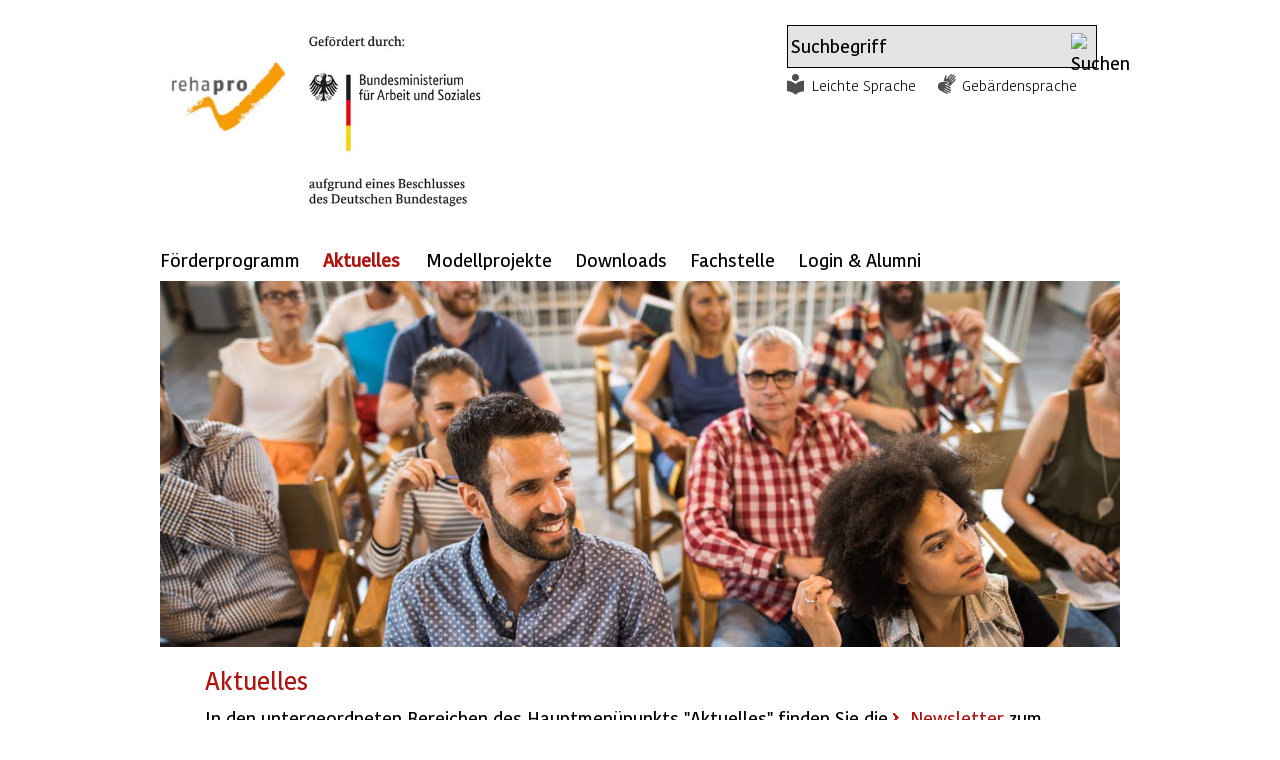

--- FILE ---
content_type: text/html;charset=utf-8
request_url: https://www.modellvorhaben-rehapro.de/DE/Aktuelles/Buehne_Aktuelles?view=renderPlain&allElements=true
body_size: 197
content:
                                    
                                
                                                                    <div class="teaser">
    <div class="imageContainer">
            <img src="https://www.modellvorhaben-rehapro.de/SharedDocs/Bilder/DE/Buehnenbilder/Veranstaltungen.jpg?__blob=normal&amp;v=2"
        
            alt=""
        
/>
</div>
    </div>

 

--- FILE ---
content_type: image/svg+xml;charset=UTF-8
request_url: https://www.modellvorhaben-rehapro.de/SiteGlobals/Frontend/Images/icons/gs.svg?__blob=normal&v=1
body_size: 2635
content:
<?xml version="1.0" encoding="UTF-8"?>
<svg width="19px" height="20px" viewBox="0 0 19 20" version="1.1" xmlns="http://www.w3.org/2000/svg" xmlns:xlink="http://www.w3.org/1999/xlink">
    <title>9656F744-DC65-486B-A140-EEBA058CCEE6</title>
    <g id="Desktop" stroke="none" stroke-width="1" fill="none" fill-rule="evenodd">
        <g id="01.00.00_Startseite_desktop" transform="translate(-1332.000000, -31.000000)" fill="#4F4F4F">
            <g id="Modules-/-Global-/-Desktop-/-Header" transform="translate(0.000000, -0.000000)">
                <g id="Meta" transform="translate(1133.000000, 20.000000)">
                    <g id="Gebärdensprache" transform="translate(74.000000, 10.999931)">
                        <g id="Icon/Gebeardensprache" transform="translate(125.833142, 0.000000)">
                            <path d="M13.6541911,7.53756867 C14.6166911,6.49923534 15.5791911,5.46090201 16.5408578,4.42173534 C16.9108578,4.02256867 17.2850244,3.62673534 17.6483578,3.22256867 C17.9216911,2.91840201 17.8975244,2.44173534 17.6100244,2.17340201 C17.3266911,1.90840201 16.9500244,1.94340201 16.6425244,2.27423534 C15.7050244,3.28173534 14.7708578,4.29340201 13.8350244,5.30256867 C13.4383578,5.73090201 13.0433578,6.16006867 12.6433578,6.58423534 C12.5050244,6.73173534 12.3341911,6.74340201 12.2083578,6.63256867 C12.0750244,6.51423534 12.0516911,6.32173534 12.1550244,6.16923534 C12.1800244,6.13173534 12.2125244,6.09756867 12.2433578,6.06423534 C12.6400244,5.63590201 13.0366911,5.20840201 13.4325244,4.78006867 C14.3725244,3.76506867 15.3133578,2.75173534 16.2500244,1.73340201 C16.5408578,1.41673534 16.5191911,0.946735341 16.2166911,0.672568674 C15.9208578,0.404235341 15.5658578,0.437568674 15.2500244,0.776735341 C14.2725244,1.82756867 13.2991911,2.88256867 12.3233578,3.93590201 C11.9625244,4.32590201 11.6016911,4.71506867 11.2383578,5.10173534 C11.1250244,5.22256867 10.9891911,5.24423534 10.8475244,5.15340201 C10.7116911,5.06590201 10.6600244,4.88340201 10.7333578,4.73590201 C10.7708578,4.66173534 10.8258578,4.59340201 10.8825244,4.53173534 C11.6925244,3.65590201 12.5041911,2.78090201 13.3150244,1.90673534 C13.5291911,1.67590201 13.7491911,1.45006867 13.9558578,1.21256867 C14.2208578,0.908402008 14.1891911,0.424235341 13.8983578,0.163402008 C13.6316911,-0.0749313256 13.2358578,-0.050764659 12.9808578,0.224235341 C11.6625244,1.64756867 10.3450244,3.07256867 9.02752444,4.49673534 C8.77169111,4.77256867 8.51419111,5.04673534 8.23169111,5.34840201 C8.23169111,5.27090201 8.22752444,5.23756867 8.23252444,5.20673534 C8.35669111,4.47090201 8.49002444,3.73756867 8.60335777,3.00090201 C8.66752444,2.58756867 8.78169111,2.18006867 8.78419111,1.75923534 C8.78585777,1.42590201 8.53335777,1.13340201 8.22835777,1.09340201 C7.88919111,1.04840201 7.59752444,1.24090201 7.49169111,1.57756867 C7.37669111,1.94590201 7.26169111,2.31423534 7.14502444,2.68173534 C6.66669111,4.18423534 6.19002444,5.68673534 5.70419111,7.18590201 C5.65002444,7.35340201 5.68585777,7.38173534 5.84919111,7.38006867 C6.77502444,7.37423534 7.70002444,7.37756867 8.62502444,7.37756867 C8.98585777,7.37756867 9.34585777,7.37756867 9.70669111,7.37756867 C10.3716911,7.37673534 10.9325244,7.93423534 10.9866911,8.65090201 C11.0441911,9.41506867 10.5483578,10.0650687 9.83669111,10.1717353 C9.47002444,10.225902 9.10502444,10.2925687 8.73335777,10.3542353 C8.74835777,10.3850687 8.75085777,10.4025687 8.76002444,10.4075687 C9.83669111,10.9742353 10.9150244,11.5392353 11.9908578,12.1092353 C12.0950244,12.1642353 12.1475244,12.1325687 12.2208578,12.053402 C13.5550244,10.6175687 14.8925244,9.18423534 16.2283578,7.75006867 C16.7016911,7.24173534 17.1766911,6.73506867 17.6441911,6.22006867 C17.9258578,5.90923534 17.8975244,5.43173534 17.5958578,5.16006867 C17.3141911,4.90590201 16.9283578,4.95840201 16.6275244,5.28590201 C16.0858578,5.87423534 15.5416911,6.46090201 14.9983578,7.04756867 C14.6825244,7.38923534 14.3666911,7.73006867 14.0483578,8.07006867 C13.9008578,8.22840201 13.7316911,8.25006867 13.5991911,8.13423534 C13.4483578,8.00256867 13.4333578,7.80756867 13.5633578,7.64090201 C13.5916911,7.60506867 13.6233578,7.57090201 13.6541911,7.53756867 M13.3716911,16.503402 C13.3383578,16.7900687 13.1275244,17.0292353 12.8500244,17.1025687 C12.6808578,17.1475687 12.5258578,17.108402 12.3766911,17.0300687 C10.7141911,16.155902 9.05085777,15.280902 7.38835777,14.4067353 C7.35919111,14.390902 7.33085777,14.375902 7.30169111,14.360902 C7.07919111,14.2517353 6.92002444,14.2842353 6.82585777,14.4592353 C6.73085777,14.6350687 6.80252444,14.850902 7.00085777,14.9567353 C7.73585777,15.3450687 8.47252444,15.7300687 9.20835777,16.1167353 C10.1766911,16.625902 11.1441911,17.133402 12.1116911,17.643402 C12.4350244,17.813402 12.5891911,18.1692353 12.4916911,18.505902 C12.3933578,18.8442353 12.1216911,19.0450687 11.7941911,19.0225687 C11.6800244,19.0150687 11.5808578,18.968402 11.4808578,18.915902 C9.81252444,18.0367353 8.14335777,17.1592353 6.47502444,16.2825687 C6.23752444,16.1575687 6.05669111,16.190902 5.96419111,16.3717353 C5.86669111,16.5625687 5.95169111,16.7675687 6.18002444,16.8875687 C7.27002444,17.4592353 8.36002444,18.030902 9.45002444,18.6017353 C9.82085777,18.795902 9.97669111,19.1467353 9.85585777,19.5200687 C9.71002444,19.9700687 9.28419111,20.125902 8.84335777,19.8917353 C8.08002444,19.4867353 7.31669111,19.0817353 6.55252444,18.6775687 C5.08252444,17.9000687 3.61002444,17.1275687 2.14419111,16.3417353 C1.35085777,15.9167353 0.794191106,15.2567353 0.445857773,14.440902 C-0.294975561,12.705902 -0.124142227,11.0517353 1.04502444,9.55840201 C1.81752444,8.57173534 2.86502444,8.06673534 4.13585777,8.06506867 C5.29085777,8.06423534 6.44585777,8.05256867 7.60002444,8.05673534 C8.30252444,8.05923534 9.00419111,8.07256867 9.70585777,8.05590201 C10.0183578,8.04923534 10.3008578,8.31090201 10.3508578,8.63756867 C10.4108578,9.02506867 10.2283578,9.37423534 9.88085777,9.45840201 C9.51919111,9.54673534 9.14752444,9.59423534 8.77919111,9.65673534 C8.09502444,9.77340201 7.41002444,9.88756867 6.72585777,10.003402 C6.70252444,10.0075687 6.68002444,10.013402 6.60585777,10.0300687 C7.04752444,10.2625687 7.44335777,10.4717353 7.84002444,10.6792353 C9.43919111,11.5200687 11.0391911,12.3592353 12.6383578,13.200902 C12.9366911,13.3575687 13.1000244,13.660902 13.0566911,13.9592353 C13.0100244,14.2850687 12.8083578,14.5142353 12.5116911,14.583402 C12.3475244,14.6217353 12.2008578,14.575902 12.0583578,14.5017353 C10.8350244,13.8592353 9.61252444,13.2167353 8.39002444,12.5742353 C8.30252444,12.528402 8.21669111,12.480902 8.12752444,12.4392353 C7.93252444,12.3467353 7.77835777,12.388402 7.68919111,12.553402 C7.60085777,12.718402 7.64419111,12.9192353 7.81335777,13.015902 C8.10919111,13.1842353 8.41252444,13.3392353 8.71419111,13.4975687 C10.1341911,14.243402 11.5550244,14.9875687 12.9741911,15.733402 C13.2683578,15.8875687 13.4108578,16.1700687 13.3716911,16.503402" id="Fill"></path>
                        </g>
                    </g>
                </g>
            </g>
        </g>
    </g>
</svg>